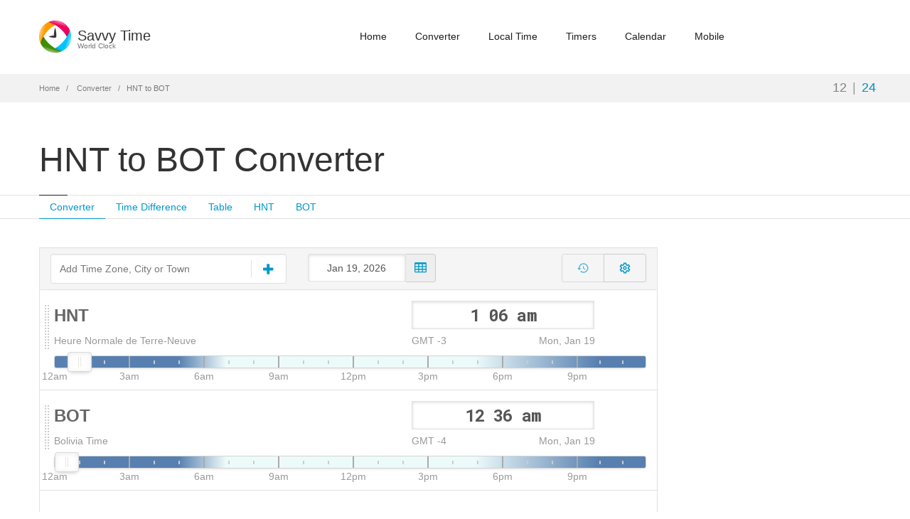

--- FILE ---
content_type: text/html; charset=utf-8
request_url: https://savvytime.com/converter/hnt-to-bot
body_size: 9507
content:

<!doctype html>
<html lang="en">

<head>
    <title>HNT to BOT Converter - Savvy Time</title>
    <meta name="description" content="Time conversion from Heure Normale de Terre-Neuve (-3) to Bolivia Time(-4). HNT to BOT time zones converter, calculator, table and map.">
    <meta name="viewport" content="width=device-width, initial-scale=1.0" />
    <meta charset="utf-8">
    <link rel="icon" type="image/png" href="/images/favicon.png">
    
    <link href="https://fonts.googleapis.com/css2?family=Roboto+Mono:wght@400;500;700&display=swap" rel="stylesheet">
    


    <link href="/css/converter.min.css?v=5la8y" as="style" rel="stylesheet"/>

    


    <script defer src="/js/converter.min.js?v=5la8y"></script>

    <!-- Global site tag (gtag.js) - Google Analytics -->
    <script async src="https://www.googletagmanager.com/gtag/js?id=G-BSRJQ9RXEV"></script>
    <script>
        window.dataLayer = window.dataLayer || [];
        function gtag() { dataLayer.push(arguments); }
        gtag('js', new Date());

        gtag('config', 'G-BSRJQ9RXEV');
    </script>
    <!--TODO: Remove old Google Analytics-->
    <script>
        (function (i, s, o, g, r, a, m) {
            i['GoogleAnalyticsObject'] = r;
            i[r] = i[r] ||
                function () {
                    (i[r].q = i[r].q || []).push(arguments);
                }, i[r].l = 1 * new Date();
            a = s.createElement(o),
                m = s.getElementsByTagName(o)[0];
            a.async = 1;
            a.src = g;
            m.parentNode.insertBefore(a, m);
        })(window, document, 'script', '//www.google-analytics.com/analytics.js', 'ga');
        ga('create', 'UA-50929412-2', 'auto');
        ga('send', 'pageview');
    </script>
</head>

<body class="fixed-header">
    <header class="header ">
        <div class="container">
            <div class="row">
                <div class="logo-box col-xs-6 col-md-2">
                    <a href="/" class="logo">
                        <img src="/images/logo.png" alt="savvy time logo">
                        <h5 class="logo-text">Savvy Time <small>World Clock</small></h5>
                    </a>
                </div>
                <div class="col-xs-6 col-md-10 right-box right-box-wrapper">
                    <div class="primary">
                        <div class="navbar">
                            <button class="navbar-toggle btn-navbar collapsed" data-toggle="collapse"
                                data-target="#main-menu" aria-label="main-menu">
                                <span class="icon-bar"></span>
                                <span class="icon-bar"></span>
                                <span class="icon-bar"></span>
                            </button>
                            <nav id="main-menu" class="collapse collapsing navbar-collapse">
                                <ul class="nav navbar-nav">
                                    <li>
                                        <a href="/">Home</a>
                                    </li>
                                    <li>
                                        <a href="/converter">Converter</a>
                                    </li>
                                    <li>
                                        <a href="/local">Local Time</a>
                                    </li>
                                    <li class="parent">
                                        <a href="/timers">
                                            Timers
                                            <span class="open-sub">
                                                <span></span><span></span>
                                            </span>
                                        </a>
                                        <ul class="sub">
                                            <li>
                                                <a href="/timer">Timer</a>
                                            </li>
                                            <li>
                                                <a href="/stopwatch">Stopwatch</a>
                                            </li>
                                            <li>
                                                <a href="/countdown">Countdown</a>
                                            </li>
                                        </ul>
                                    </li>
                                    <li class="parent">
                                        <a href="/calendars">
                                            Calendar
                                            <span class="open-sub">
                                                <span></span><span></span>
                                            </span>
                                        </a>
                                        <ul class="sub">
                                            <li>
                                                <a href="/calendar">2026 Calendar</a>
                                            </li>
                                            <li>
                                                <a href="/calendar/2027">2027 Calendar</a>
                                            </li>
                                            <li>
                                                <a href="/current-week">Current Week</a>
                                            </li>
                                            <li>
                                                <a href="/week-number">Week Numbers</a>
                                            </li>
                                        </ul>
                                    </li>
                                    <li>
                                        <a href="/mobile">Mobile</a>
                                    </li>
                                </ul>
                            </nav>
                        </div>
                    </div>
                </div>
            </div>
        </div>
    </header>
    <div class="breadcrumb-box">
        <div class="container">
            <ul class="breadcrumb">
                <li>
                    <a href="/">Home</a>
                </li>
                <li>
                    <a href="/converter">Converter</a>
                </li>
                <li class="active">HNT to BOT</li>
            </ul>
            <div class="hour-switch">
                <button class="hour-format active" data-format="format12"
                    title="12-hour AM/PM clock">12</button>|<button class="hour-format" data-format="format24"
                    title="24-hour clock">24</button>
            </div>
        </div>
    </div>
    <section id="main">
        
<script type="text/javascript">
    const locations = [{"IanaTzId":"America/St_Johns","ParentTzId":"","Description":null,"ParentTz":null,"Id":"hnt","Abbreviation":"HNT","Name":"Heure Normale de Terre-Neuve","AutoSwitch":true,"Offset":-3.5,"Languages":null},{"IanaTzId":"America/La_Paz","ParentTzId":"","Description":null,"ParentTz":null,"Id":"bot","Abbreviation":"BOT","Name":"Bolivia Time","AutoSwitch":true,"Offset":-4.0,"Languages":null}];
</script>

<div class="page-header-wrap">
    <header class="page-header no-margin">
        <div class="container">
            <h1 class="title">HNT to BOT Converter</h1>
            <div class="header-right-box">
                <!-- Converter header -->
<ins class="adsbygoogle"
     style="display:block"
     data-ad-client="ca-pub-4312826468518183"Program
     data-ad-slot="4091401099"
     data-ad-format="horizontal"
     data-full-width-responsive="true"></ins>

            </div>
        </div>
    </header>

    <nav class="sub-nav">
        <div class="container">
            <ul class="nav nav-pills">
                <li class="active">
                    <a href="#converter">Converter</a>
                </li>
                <li>
                    <a href="#time-diff">Time Difference</a>
                </li>
                <li>
                    <a href="#table-view">Table</a>
                </li>
                <li>
                    <a href="#hnt">HNT</a>
                                </li>
                <li>
                    <a href="#bot">BOT</a>
                                </li>
                    </ul>
                </div>
            </nav>

</div>
<div class="container">
<div class="row">
<div class="content col-sm-12 col-md-9">
<div id="converter" class="panel panel-default converter-panel">
<div class="panel-footer">
    <div class="add-time-wrap row">
        <div class="search-result list col-xs-12 col-sm-5">
            <div class="settings-toggle-wrap">
                <div class="add-tz-box">
                    <input id="time-search" class="time-search form-control" type="search" placeholder="Add Time Zone, City or Town" autocomplete="off">
                    <span class="i-wrap icon-wrap">
                        <svg class="icon svg-icon add-tz-icon" xmlns="http://www.w3.org/2000/svg" viewBox="0 0 26 26">
                            <path d="M22 11.5v3c0 0.828-0.672 1.5-1.5 1.5h-6.5v6.5c0 0.828-0.672 1.5-1.5 1.5h-3c-0.828 0-1.5-0.672-1.5-1.5v-6.5h-6.5c-0.828 0-1.5-0.672-1.5-1.5v-3c0-0.828 0.672-1.5 1.5-1.5h6.5v-6.5c0-0.828 0.672-1.5 1.5-1.5h3c0.828 0 1.5 0.672 1.5 1.5v6.5h6.5c0.828 0 1.5 0.672 1.5 1.5z"></path>
                        </svg>
                        <svg class="icon icon-svg icon-spinner hide" xmlns="http://www.w3.org/2000/svg" viewBox="0 0 32 32">
                            <path d="M32 16c-0.040-2.089-0.493-4.172-1.331-6.077-0.834-1.906-2.046-3.633-3.533-5.060-1.486-1.428-3.248-2.557-5.156-3.302-1.906-0.748-3.956-1.105-5.981-1.061-2.025 0.040-4.042 0.48-5.885 1.292-1.845 0.809-3.517 1.983-4.898 3.424s-2.474 3.147-3.193 4.994c-0.722 1.846-1.067 3.829-1.023 5.79 0.040 1.961 0.468 3.911 1.254 5.694 0.784 1.784 1.921 3.401 3.316 4.736 1.394 1.336 3.046 2.391 4.832 3.085 1.785 0.697 3.701 1.028 5.598 0.985 1.897-0.040 3.78-0.455 5.502-1.216 1.723-0.759 3.285-1.859 4.574-3.208 1.29-1.348 2.308-2.945 2.977-4.67 0.407-1.046 0.684-2.137 0.829-3.244 0.039 0.002 0.078 0.004 0.118 0.004 1.105 0 2-0.895 2-2 0-0.056-0.003-0.112-0.007-0.167h0.007zM28.822 21.311c-0.733 1.663-1.796 3.169-3.099 4.412s-2.844 2.225-4.508 2.868c-1.663 0.646-3.447 0.952-5.215 0.909-1.769-0.041-3.519-0.429-5.119-1.14-1.602-0.708-3.053-1.734-4.25-2.991s-2.141-2.743-2.76-4.346c-0.621-1.603-0.913-3.319-0.871-5.024 0.041-1.705 0.417-3.388 1.102-4.928 0.683-1.541 1.672-2.937 2.883-4.088s2.642-2.058 4.184-2.652c1.542-0.596 3.192-0.875 4.832-0.833 1.641 0.041 3.257 0.404 4.736 1.064 1.48 0.658 2.82 1.609 3.926 2.774s1.975 2.54 2.543 4.021c0.57 1.481 0.837 3.064 0.794 4.641h0.007c-0.005 0.055-0.007 0.11-0.007 0.167 0 1.032 0.781 1.88 1.784 1.988-0.195 1.088-0.517 2.151-0.962 3.156z"></path>
                        </svg>
                    </span>
                </div>
            </div>
        </div>
        <div id="converter-controls" class="col-xs-12 col-sm-7 converter-controls">
            <div class="row">
                <div class="col-xxs-12 col-xs-6 col-sm-5 converter-date">
                            <div id="date-picker" class="input-group date">
                                <input type="text" class="form-control">
                                <span class="input-group-addon">
                                    <svg class="icon svg-icon" xmlns="http://www.w3.org/2000/svg" viewBox="0 0 26 24">
                                        <path d="M8 21.5v-3c0-0.281-0.219-0.5-0.5-0.5h-5c-0.281 0-0.5 0.219-0.5 0.5v3c0 0.281 0.219 0.5 0.5 0.5h5c0.281 0 0.5-0.219 0.5-0.5zM8 15.5v-3c0-0.281-0.219-0.5-0.5-0.5h-5c-0.281 0-0.5 0.219-0.5 0.5v3c0 0.281 0.219 0.5 0.5 0.5h5c0.281 0 0.5-0.219 0.5-0.5zM16 21.5v-3c0-0.281-0.219-0.5-0.5-0.5h-5c-0.281 0-0.5 0.219-0.5 0.5v3c0 0.281 0.219 0.5 0.5 0.5h5c0.281 0 0.5-0.219 0.5-0.5zM8 9.5v-3c0-0.281-0.219-0.5-0.5-0.5h-5c-0.281 0-0.5 0.219-0.5 0.5v3c0 0.281 0.219 0.5 0.5 0.5h5c0.281 0 0.5-0.219 0.5-0.5zM16 15.5v-3c0-0.281-0.219-0.5-0.5-0.5h-5c-0.281 0-0.5 0.219-0.5 0.5v3c0 0.281 0.219 0.5 0.5 0.5h5c0.281 0 0.5-0.219 0.5-0.5zM24 21.5v-3c0-0.281-0.219-0.5-0.5-0.5h-5c-0.281 0-0.5 0.219-0.5 0.5v3c0 0.281 0.219 0.5 0.5 0.5h5c0.281 0 0.5-0.219 0.5-0.5zM16 9.5v-3c0-0.281-0.219-0.5-0.5-0.5h-5c-0.281 0-0.5 0.219-0.5 0.5v3c0 0.281 0.219 0.5 0.5 0.5h5c0.281 0 0.5-0.219 0.5-0.5zM24 15.5v-3c0-0.281-0.219-0.5-0.5-0.5h-5c-0.281 0-0.5 0.219-0.5 0.5v3c0 0.281 0.219 0.5 0.5 0.5h5c0.281 0 0.5-0.219 0.5-0.5zM24 9.5v-3c0-0.281-0.219-0.5-0.5-0.5h-5c-0.281 0-0.5 0.219-0.5 0.5v3c0 0.281 0.219 0.5 0.5 0.5h5c0.281 0 0.5-0.219 0.5-0.5zM26 4.5v17c0 1.375-1.125 2.5-2.5 2.5h-21c-1.375 0-2.5-1.125-2.5-2.5v-17c0-1.375 1.125-2.5 2.5-2.5h21c1.375 0 2.5 1.125 2.5 2.5z"></path>
                                    </svg>
                                </span>
                            </div>
                </div>
                <div class="col-xxs-12 col-xs-6 col-sm-7 converter-settings-col">
                    <div class="converter-settings-toolbar">
                        <div class="btn-group converter-settings-group">
                            <button id="converter-reset-time" type="button" class="btn converter-reset-time disabled" title="Reset to current time" aria-label="Reset to current time">
                                <svg class="icon svg-icon" viewBox="0 0 24 24">
                                    <path fill="currentColor" d="M13.26 3C8.17 2.86 4 6.95 4 12H2.21c-.45 0-.67.54-.35.85l2.79 2.8c.2.2.51.2.71 0l2.79-2.8c.31-.31.09-.85-.36-.85H6c0-3.9 3.18-7.05 7.1-7 3.72.05 6.85 3.18 6.9 6.9.05 3.91-3.1 7.1-7 7.1-1.61 0-3.1-.55-4.28-1.48-.4-.31-.96-.28-1.32.08-.42.42-.39 1.13.08 1.49C9 20.29 10.91 21 13 21c5.05 0 9.14-4.17 9-9.26-.13-4.69-4.05-8.61-8.74-8.74m-.51 5c-.41 0-.75.34-.75.75v3.68c0 .35.19.68.49.86l3.12 1.85c.36.21.82.09 1.03-.26.21-.36.09-.82-.26-1.03l-2.88-1.71v-3.4c0-.4-.34-.74-.75-.74"></path>
                                    <title>Reset to current time</title>
                                </svg>
                            </button>
                            <button id="converter-settings-toggle" type="button" class="btn converter-settings-toggle collapsed" data-toggle="collapse" data-target="#converter-settings-menu" aria-expanded="false" aria-controls="converter-settings-menu" title="Converter settings" aria-label="Toggle converter settings">
                                <svg class="icon svg-icon svg-settings" xmlns="http://www.w3.org/2000/svg" viewBox="0 0 24 24" role="img" focusable="false">
                                    <path fill="currentColor" d="M19.54 12c0-.23-.01-.45-.03-.67l2.57-1.94-2.75-4.76-2.97 1.25c-.37-.26-.76-.48-1.16-.67L14.79 2h-5.5l-.4 3.2c-.41.19-.8.41-1.16.67L4.75 4.62 2 9.38l2.57 1.94c-.02.23-.03.45-.03.68s.01.45.03.67L2 14.62l2.75 4.76 2.97-1.25c.37.26.76.48 1.16.67l.4 3.2h5.5l.4-3.2c.41-.19.8-.41 1.16-.67l2.97 1.25 2.75-4.76-2.57-1.94c.02-.22.03-.44.03-.67zm-2.03-.5c.01.16.03.33.03.5s-.01.33-.03.5l-.1 1.1 2.04 1.55-.98 1.71-2.37-1-.91.64c-.26.18-.55.35-.85.49l-1.01.47L13.02 20h-1.97l-.32-2.55-1.01-.47c-.3-.14-.59-.31-.85-.49l-.91-.64-2.37 1-.98-1.71 2.04-1.55-.1-1.1c-.01-.16-.03-.33-.03-.5s.01-.33.03-.5l.1-1.1L4.61 8.85 5.6 7.15l2.37 1 .91-.64c.26-.18.55-.35.85-.49l1.01-.47L11.05 4h1.97l.32 2.55 1.01.47c.3.14.59.31.85.49l.91.64 2.37-1 .98 1.71-2.04 1.55zM12 8.5c-1.93 0-3.5 1.57-3.5 3.5s1.57 3.5 3.5 3.5 3.5-1.57 3.5-3.5S13.93 8.5 12 8.5zm0 5c-.83 0-1.5-.67-1.5-1.5s.67-1.5 1.5-1.5 1.5.67 1.5 1.5S12.83 13.5 12 13.5z"></path>
                                </svg>
                            </button>
                        </div>
                        <div id="converter-settings-menu" class="converter-settings-menu collapse" aria-labelledby="converter-settings-toggle">
                            <div class="converter-settings-option has-submenu">
                                <button type="button" class="converter-settings-item btn-cal" title="Add to Calendar" data-toggle="collapse" data-target="#converter-calendar-menu" aria-expanded="false" aria-controls="converter-calendar-menu" >
                                    <span class="converter-settings-icon">
                                        <svg xmlns="http://www.w3.org/2000/svg" class="icon svg-icon" version="1.1" width="18" height="18" viewBox="0 0 19 20">
                                            <path fill="currentColor" d="M17.143 2.857c0.781 0 1.429 0.647 1.429 1.429v14.286c0 0.781-0.647 1.429-1.429 1.429h-15.714c-0.781 0-1.429-0.647-1.429-1.429v-14.286c0-0.781 0.647-1.429 1.429-1.429h1.429v-1.071c0-0.982 0.804-1.786 1.786-1.786h0.714c0.982 0 1.786 0.804 1.786 1.786v1.071h4.286v-1.071c0-0.982 0.804-1.786 1.786-1.786h0.714c0.982 0 1.786 0.804 1.786 1.786v1.071h1.429zM12.857 1.786v3.214c0 0.201 0.156 0.357 0.357 0.357h0.714c0.201 0 0.357-0.156 0.357-0.357v-3.214c0-0.201-0.156-0.357-0.357-0.357h-0.714c-0.201 0-0.357 0.156-0.357 0.357zM4.286 1.786v3.214c0 0.201 0.156 0.357 0.357 0.357h0.714c0.201 0 0.357-0.156 0.357-0.357v-3.214c0-0.201-0.156-0.357-0.357-0.357h-0.714c-0.201 0-0.357 0.156-0.357 0.357zM17.143 18.571v-11.429h-15.714v11.429h15.714zM10 12.143h2.5c0.201 0 0.357 0.156 0.357 0.357v0.714c0 0.201-0.156 0.357-0.357 0.357h-2.5v2.5c0 0.201-0.156 0.357-0.357 0.357h-0.714c-0.201 0-0.357-0.156-0.357-0.357v-2.5h-2.5c-0.201 0-0.357-0.156-0.357-0.357v-0.714c0-0.201 0.156-0.357 0.357-0.357h2.5v-2.5c0-0.201 0.156-0.357 0.357-0.357h0.714c0.201 0 0.357 0.156 0.357 0.357v2.5z"></path>
                                        </svg>
                                    </span>
                                    <span class="converter-settings-text">Add to Calendar</span>
                                </button>
                                <div id="converter-calendar-menu" class="converter-settings-submenu collapse" data-parent="#converter-settings-menu"></div>
                            </div>
                            <div class="converter-settings-option">
                                <a type="button" href="/converter/bot-to-hnt" class="converter-settings-item swap-tz" title="Swap order of locations to BOT to HNT time convertion" >
                                    <span class="converter-settings-icon">
                                        <svg class="icon svg-icon" xmlns="http://www.w3.org/2000/svg" viewBox="0 0 18 18">
                                            <path d="M11.893 0h1.929c0.171 0 0.321 0.151 0.321 0.321v13.821h1.929c0.171 0 0.321 0.141 0.321 0.321 0 0.090-0.040 0.171-0.1 0.241l-3.214 3.204c-0.060 0.060-0.141 0.090-0.221 0.090-0.090 0-0.171-0.030-0.231-0.090l-3.214-3.214c-0.060-0.060-0.090-0.151-0.090-0.231 0-0.171 0.141-0.321 0.321-0.321h1.929v-13.821c0-0.171 0.141-0.321 0.321-0.321zM6.429 0c0.080 0 0.171 0.030 0.231 0.090l3.214 3.214c0.060 0.060 0.090 0.151 0.090 0.231 0 0.171-0.151 0.321-0.321 0.321h-1.929v13.821c0 0.171-0.151 0.321-0.321 0.321h-1.929c-0.171 0-0.321-0.151-0.321-0.321v-13.821h-1.929c-0.181 0-0.321-0.141-0.321-0.321 0-0.090 0.040-0.171 0.1-0.241l3.204-3.204c0.060-0.060 0.151-0.090 0.231-0.090z"></path>
                                        </svg>
                                    </span>
                                    <span class="converter-settings-text">Swap Order</span>
                                        <span class="converter-settings-hint">to BOT to HNT</span>
                                </a>
                            </div>
                            <div class="converter-settings-option">
                                <a type="button" id="permanent-link" class="converter-settings-item permanent-link" title="Permanent link to this Time Conversion" data-toggle="collapse" href="#share-url-area" >
                                    <span class="converter-settings-icon">
                                        <svg class="icon svg-icon" xmlns="http://www.w3.org/2000/svg" viewBox="0 0 26 26">
                                            <path d="M22.75 19c0-0.406-0.156-0.781-0.438-1.062l-3.25-3.25c-0.281-0.281-0.672-0.438-1.062-0.438-0.453 0-0.812 0.172-1.125 0.5 0.516 0.516 1.125 0.953 1.125 1.75 0 0.828-0.672 1.5-1.5 1.5-0.797 0-1.234-0.609-1.75-1.125-0.328 0.313-0.516 0.672-0.516 1.141 0 0.391 0.156 0.781 0.438 1.062l3.219 3.234c0.281 0.281 0.672 0.422 1.062 0.422s0.781-0.141 1.062-0.406l2.297-2.281c0.281-0.281 0.438-0.656 0.438-1.047zM11.766 7.984c0-0.391-0.156-0.781-0.438-1.062l-3.219-3.234c-0.281-0.281-0.672-0.438-1.062-0.438s-0.781 0.156-1.062 0.422l-2.297 2.281c-0.281 0.281-0.438 0.656-0.438 1.047 0 0.406 0.156 0.781 0.438 1.062l3.25 3.25c0.281 0.281 0.672 0.422 1.062 0.422 0.453 0 0.812-0.156 1.125-0.484-0.516-0.516-1.125-0.953-1.125-1.75 0-0.828 0.672-1.5 1.5-1.5 0.797 0 1.234 0.609 1.75 1.125 0.328-0.313 0.516-0.672 0.516-1.141zM25.75 19c0 1.188-0.484 2.344-1.328 3.172l-2.297 2.281c-0.844 0.844-1.984 1.297-3.172 1.297-1.203 0-2.344-0.469-3.187-1.328l-3.219-3.234c-0.844-0.844-1.297-1.984-1.297-3.172 0-1.234 0.5-2.406 1.375-3.266l-1.375-1.375c-0.859 0.875-2.016 1.375-3.25 1.375-1.188 0-2.344-0.469-3.187-1.313l-3.25-3.25c-0.859-0.859-1.313-1.984-1.313-3.187 0-1.188 0.484-2.344 1.328-3.172l2.297-2.281c0.844-0.844 1.984-1.297 3.172-1.297 1.203 0 2.344 0.469 3.187 1.328l3.219 3.234c0.844 0.844 1.297 1.984 1.297 3.172 0 1.234-0.5 2.406-1.375 3.266l1.375 1.375c0.859-0.875 2.016-1.375 3.25-1.375 1.188 0 2.344 0.469 3.187 1.313l3.25 3.25c0.859 0.859 1.313 1.984 1.313 3.187z"></path>
                                        </svg>
                                    </span>
                                    <span class="converter-settings-text">Share Converter</span>
                                </a>
                            </div>
                            <div class="converter-settings-option">
                                <button type="button" class="converter-settings-item btn-theme">
                                    <span class="converter-settings-icon">
                                        <svg xmlns="http://www.w3.org/2000/svg" viewBox="0 0 30 30" class="icon svg-icon sun hide"><path fill="currentColor" d="M 14.984375 0.98632812 A 1.0001 1.0001 0 0 0 14 2 L 14 5 A 1.0001 1.0001 0 1 0 16 5 L 16 2 A 1.0001 1.0001 0 0 0 14.984375 0.98632812 z M 5.796875 4.7988281 A 1.0001 1.0001 0 0 0 5.1015625 6.515625 L 7.2226562 8.6367188 A 1.0001 1.0001 0 1 0 8.6367188 7.2226562 L 6.515625 5.1015625 A 1.0001 1.0001 0 0 0 5.796875 4.7988281 z M 24.171875 4.7988281 A 1.0001 1.0001 0 0 0 23.484375 5.1015625 L 21.363281 7.2226562 A 1.0001 1.0001 0 1 0 22.777344 8.6367188 L 24.898438 6.515625 A 1.0001 1.0001 0 0 0 24.171875 4.7988281 z M 15 8 A 7 7 0 0 0 8 15 A 7 7 0 0 0 15 22 A 7 7 0 0 0 22 15 A 7 7 0 0 0 15 8 z M 2 14 A 1.0001 1.0001 0 1 0 2 16 L 5 16 A 1.0001 1.0001 0 1 0 5 14 L 2 14 z M 25 14 A 1.0001 1.0001 0 1 0 25 16 L 28 16 A 1.0001 1.0001 0 1 0 28 14 L 25 14 z M 7.9101562 21.060547 A 1.0001 1.0001 0 0 0 7.2226562 21.363281 L 5.1015625 23.484375 A 1.0001 1.0001 0 1 0 6.515625 24.898438 L 8.6367188 22.777344 A 1.0001 1.0001 0 0 0 7.9101562 21.060547 z M 22.060547 21.060547 A 1.0001 1.0001 0 0 0 21.363281 22.777344 L 23.484375 24.898438 A 1.0001 1.0001 0 1 0 24.898438 23.484375 L 22.777344 21.363281 A 1.0001 1.0001 0 0 0 22.060547 21.060547 z M 14.984375 23.986328 A 1.0001 1.0001 0 0 0 14 25 L 14 28 A 1.0001 1.0001 0 1 0 16 28 L 16 25 A 1.0001 1.0001 0 0 0 14.984375 23.986328 z"></path></svg>
                                        <svg xmlns="http://www.w3.org/2000/svg" viewBox="0 0 120 120" class="icon svg-icon moon hide"><path fill="currentColor" d="M96.484,92.7c-27.499,0-49.792-22.294-49.792-49.794c0-15.768,7.338-29.815,18.777-38.938  C35.655,5.082,11.823,29.588,11.823,59.674c0,30.794,24.965,55.757,55.759,55.757c19.959,0,37.459-10.493,47.311-26.262  C109.195,91.441,102.99,92.7,96.484,92.7z"/></svg>
                                    </span>
                                    <span class="converter-settings-text">Toggle Theme</span>
                                </button>
                            </div>
                        </div>
                    </div>
                </div>
            </div>
        </div>
<div class="col-xs-12 collapse" id="share-url-area">
            <div class="row share-url-wrap">
                <div class="col-xs-12">
                    <input class="form-control share-url" id="share-url" value="https://savvytime.com/converter">
                </div>
                <div class="col-xs-12 col-sm-6">
                    <div class="pull-left">
                        <label class="checkbox include-time">
                            <input type="checkbox" id="include-time"> Include Time
                        </label>
                        <div class="input-group timepicker-wrap include-time-box-wrap format12">
                            <input type="text" class="time ampm format12 form-control include-time-box"
                                   value=")" data-offset="-3.5"/>
                        </div>
                        <div class="input-group timepicker-wrap include-time-box-wrap format24">
                            <input type="text" class="time ampm format24 form-control include-time-box st-hide"
                                   value="" data-offset="-3.5"/>
                        </div>
                    </div>
                </div>
                <div class="col-xs-12 col-sm-6">
                    <div class="pull-left">
                        <label class="checkbox include-time">
                            <input type="checkbox" id="include-date"> Include Date
                        </label>
                        <div class="input-group include-time-box-wrap">
                            <div id="share-date-picker" class="input-group date">
                                <input type="text" class="form-control">
                                <span class="input-group-addon">
                                    <svg class="icon svg-icon" xmlns="http://www.w3.org/2000/svg" viewBox="0 0 26 24">
                                        <path d="M8 21.5v-3c0-0.281-0.219-0.5-0.5-0.5h-5c-0.281 0-0.5 0.219-0.5 0.5v3c0 0.281 0.219 0.5 0.5 0.5h5c0.281 0 0.5-0.219 0.5-0.5zM8 15.5v-3c0-0.281-0.219-0.5-0.5-0.5h-5c-0.281 0-0.5 0.219-0.5 0.5v3c0 0.281 0.219 0.5 0.5 0.5h5c0.281 0 0.5-0.219 0.5-0.5zM16 21.5v-3c0-0.281-0.219-0.5-0.5-0.5h-5c-0.281 0-0.5 0.219-0.5 0.5v3c0 0.281 0.219 0.5 0.5 0.5h5c0.281 0 0.5-0.219 0.5-0.5zM8 9.5v-3c0-0.281-0.219-0.5-0.5-0.5h-5c-0.281 0-0.5 0.219-0.5 0.5v3c0 0.281 0.219 0.5 0.5 0.5h5c0.281 0 0.5-0.219 0.5-0.5zM16 15.5v-3c0-0.281-0.219-0.5-0.5-0.5h-5c-0.281 0-0.5 0.219-0.5 0.5v3c0 0.281 0.219 0.5 0.5 0.5h5c0.281 0 0.5-0.219 0.5-0.5zM24 21.5v-3c0-0.281-0.219-0.5-0.5-0.5h-5c-0.281 0-0.5 0.219-0.5 0.5v3c0 0.281 0.219 0.5 0.5 0.5h5c0.281 0 0.5-0.219 0.5-0.5zM16 9.5v-3c0-0.281-0.219-0.5-0.5-0.5h-5c-0.281 0-0.5 0.219-0.5 0.5v3c0 0.281 0.219 0.5 0.5 0.5h5c0.281 0 0.5-0.219 0.5-0.5zM24 15.5v-3c0-0.281-0.219-0.5-0.5-0.5h-5c-0.281 0-0.5 0.219-0.5 0.5v3c0 0.281 0.219 0.5 0.5 0.5h5c0.281 0 0.5-0.219 0.5-0.5zM24 9.5v-3c0-0.281-0.219-0.5-0.5-0.5h-5c-0.281 0-0.5 0.219-0.5 0.5v3c0 0.281 0.219 0.5 0.5 0.5h5c0.281 0 0.5-0.219 0.5-0.5zM26 4.5v17c0 1.375-1.125 2.5-2.5 2.5h-21c-1.375 0-2.5-1.125-2.5-2.5v-17c0-1.375 1.125-2.5 2.5-2.5h21c1.375 0 2.5 1.125 2.5 2.5z"></path>
                                    </svg>
                                </span>
                            </div>
                        </div>
                    </div>
                </div>
            </div>
        </div>
    </div>
</div>
<div class="panel-body">
    <div id="converter-view">
                <div data-id="hnt" class="table-time row">
                    <div class="td-name col-xs-6">
                        <div class="time-name-wrap">
                                            <span class="time-abb">HNT</span>
                        </div>
                    </div>
                    <div class="td-time col-xs-6">
                        <div class="row">
                            <div class="col-xs-12 col-sm-12 col-md-8 col-md-offset-2">
                                <div class="input-group timepicker-wrap format12">
                                    <input type="text" class="time ampm format12 form-control" 
                                           value="" 
                                           data-offset="-3.5"/>
                                </div>
                                <div class="input-group timepicker-wrap format24 st-hide">
                                    <input type="text" class="time ampm format24 form-control" 
                                           value="" 
                                           data-offset="-3.5" />
                                </div>
                            </div>
                        </div>
                    </div>
                    <div class="col-xs-12">
                        <div class="row">
                            <div class="td-name col-xs-6">
                                <div class="time-name-wrap">
                                                    <span class="time-name">Heure Normale de Terre-Neuve</span>
                                </div>
                            </div>
                            <div class="td-time col-xs-6">
                                <div class="row">
                                    <div class="col-xs-6 col-sm-6 col-md-4 col-md-offset-2 no-gutter-right">
                                                <div class="name-offset">GMT -3</div>
                                    </div>
                                    <div class="col-xs-6 col-sm-6 col-md-4 no-gutter-left">
                                        <div class="tz-date"></div>
                                    </div>
                                    <div class="col-xs-12 col-md-2">
                                    </div>
                                </div>
                            </div>
                        </div>
                    </div>
                    <div class="col-xs-12 slider-wrap">
                        <div class="slider">
                        </div>
                    </div>
                    <div class=' delete'>
                        <svg xmlns="http://www.w3.org/2000/svg" width="20" height="20" viewBox="0 0 24 24">
                            <path
                                d="M19 6.41L17.59 5 12 10.59 6.41 5 5 6.41 10.59 12 5 17.59 6.41 19 12 13.41 17.59 19 19 17.59 13.41 12z">
                            </path>
                            <path d="M0 0h24v24H0z" fill="none"></path>
                        </svg>
        </div>
</div>
                <div data-id="bot" class="table-time row">
                    <div class="td-name col-xs-6">
                        <div class="time-name-wrap">
                                            <span class="time-abb">BOT</span>
                        </div>
                    </div>
                    <div class="td-time col-xs-6">
                        <div class="row">
                            <div class="col-xs-12 col-sm-12 col-md-8 col-md-offset-2">
                                <div class="input-group timepicker-wrap format12">
                                    <input type="text" class="time ampm format12 form-control" 
                                           value="" 
                                           data-offset="-4"/>
                                </div>
                                <div class="input-group timepicker-wrap format24 st-hide">
                                    <input type="text" class="time ampm format24 form-control" 
                                           value="" 
                                           data-offset="-4" />
                                </div>
                            </div>
                        </div>
                    </div>
                    <div class="col-xs-12">
                        <div class="row">
                            <div class="td-name col-xs-6">
                                <div class="time-name-wrap">
                                                    <span class="time-name">Bolivia Time</span>
                                </div>
                            </div>
                            <div class="td-time col-xs-6">
                                <div class="row">
                                    <div class="col-xs-6 col-sm-6 col-md-4 col-md-offset-2 no-gutter-right">
                                                <div class="name-offset">GMT -4</div>
                                    </div>
                                    <div class="col-xs-6 col-sm-6 col-md-4 no-gutter-left">
                                        <div class="tz-date"></div>
                                    </div>
                                    <div class="col-xs-12 col-md-2">
                                    </div>
                                </div>
                            </div>
                        </div>
                    </div>
                    <div class="col-xs-12 slider-wrap">
                        <div class="slider">
                        </div>
                    </div>
                    <div class=' delete'>
                        <svg xmlns="http://www.w3.org/2000/svg" width="20" height="20" viewBox="0 0 24 24">
                            <path
                                d="M19 6.41L17.59 5 12 10.59 6.41 5 5 6.41 10.59 12 5 17.59 6.41 19 12 13.41 17.59 19 19 17.59 13.41 12z">
                            </path>
                            <path d="M0 0h24v24H0z" fill="none"></path>
                        </svg>
        </div>
</div>
<div class="converter-ad row">
    <!-- Savvytime converter ads -->
<ins class="adsbygoogle"
     style="display:block"
     data-ad-client="ca-pub-4312826468518183"
     data-ad-slot="6282475356"
     data-ad-format="auto"
     data-full-width-responsive="true"></ins>
</div>
</div>

</div>
</div>
<div id="time-diff" class="desc-wrap">
    <h2 class="details-header">Time Difference</h2>
    <p class="converter-desc"><strong>Heure Normale de Terre-Neuve is 0 hours and 30 minutes ahead of Bolivia Time</strong><br><span class='time format12' data-offset='-3.5'>2:30 am</span><span class='time format24 st-hide' data-offset='-3.5'>02:30</span> in HNT is <span class='time format12' data-offset='-4'>2:00 am</span><span class='time format24 st-hide' data-offset='-4'>02:00</span> in BOT</p>
    <p><strong>HNT to BOT call time</strong><br>Best time for a conference call or a meeting is between 8:30am-6pm in HNT which corresponds to 8am-5:30pm in BOT<br></p>
    <p><span class='time format12' data-offset='-3.5'>2:30 am</span><span class='time format24 st-hide' data-offset='-3.5'>02:30</span> Heure Normale de Terre-Neuve (HNT). Offset UTC -3:30 hours <br> <span class='time format12' data-offset='-4'>2:00 am</span><span class='time format24 st-hide' data-offset='-4'>02:00</span> Bolivia Time (BOT). Offset UTC -4:00 hours</p>
    <p><span class='time format12' data-offset='-3.5'>2:30 am</span><span class='time format24 st-hide' data-offset='-3.5'>02:30</span> HNT / <span class='time format12' data-offset='-4'>2:00 am</span><span class='time format24 st-hide' data-offset='-4'>02:00</span> BOT</p>
</div>
<table id="table-view" class="table-view table table-hover">
    <thead>
        <tr>
            <th>HNT</th>
            <th>BOT</th>
        </tr>
    </thead>
    <tbody class="time format12">
 <tr>
            <td class="time-night">
                12am (midnight)</td>
            <td class="time-night">11:30 pm</td>
            </tr>
 <tr>
            <td class="time-night">
                1am</td>
            <td class="time-night">12:30 am</td>
            </tr>
 <tr>
            <td class="time-night">
                2am</td>
            <td class="time-night">1:30 am</td>
            </tr>
 <tr>
            <td class="time-night">
                3am</td>
            <td class="time-night">2:30 am</td>
            </tr>
 <tr>
            <td class="time-night">
                4am</td>
            <td class="time-night">3:30 am</td>
            </tr>
 <tr>
            <td class="time-night">
                5am</td>
            <td class="time-night">4:30 am</td>
            </tr>
 <tr>
            <td class="time-sunrise">
                6am</td>
            <td class="time-night">5:30 am</td>
            </tr>
 <tr>
            <td class="time-sunrise">
                7am</td>
            <td class="time-sunrise">6:30 am</td>
            </tr>
 <tr>
            <td class="time-sun">
                8am</td>
            <td class="time-sunrise">7:30 am</td>
            </tr>
 <tr>
            <td class="time-sun">
                9am</td>
            <td class="time-sun">8:30 am</td>
            </tr>
 <tr>
            <td class="time-sun">
                10am</td>
            <td class="time-sun">9:30 am</td>
            </tr>
 <tr>
            <td class="time-sun">
                11am</td>
            <td class="time-sun">10:30 am</td>
            </tr>
 <tr>
            <td class="time-sun">
                12pm (noon)</td>
            <td class="time-sun">11:30 am</td>
            </tr>
 <tr>
            <td class="time-sun">
                1pm</td>
            <td class="time-sun">12:30 pm</td>
            </tr>
 <tr>
            <td class="time-sun">
                2pm</td>
            <td class="time-sun">1:30 pm</td>
            </tr>
 <tr>
            <td class="time-sun">
                3pm</td>
            <td class="time-sun">2:30 pm</td>
            </tr>
 <tr>
            <td class="time-sun">
                4pm</td>
            <td class="time-sun">3:30 pm</td>
            </tr>
 <tr>
            <td class="time-sun">
                5pm</td>
            <td class="time-sun">4:30 pm</td>
            </tr>
 <tr>
            <td class="time-sunrise">
                6pm</td>
            <td class="time-sun">5:30 pm</td>
            </tr>
 <tr>
            <td class="time-sunrise">
                7pm</td>
            <td class="time-sunrise">6:30 pm</td>
            </tr>
 <tr>
            <td class="time-sunrise">
                8pm</td>
            <td class="time-sunrise">7:30 pm</td>
            </tr>
 <tr>
            <td class="time-sunrise">
                9pm</td>
            <td class="time-sunrise">8:30 pm</td>
            </tr>
 <tr>
            <td class="time-night">
                10pm</td>
            <td class="time-sunrise">9:30 pm</td>
            </tr>
 <tr>
            <td class="time-night">
                11pm</td>
            <td class="time-night">10:30 pm</td>
            </tr>
    </tbody>
    <tbody class="time format24 st-hide">
 <tr>
            <td class="time-night">0:00</td>
            <td class="time-night">23:30</td>
            </tr>
 <tr>
            <td class="time-night">1:00</td>
            <td class="time-night">0:30</td>
            </tr>
 <tr>
            <td class="time-night">2:00</td>
            <td class="time-night">1:30</td>
            </tr>
 <tr>
            <td class="time-night">3:00</td>
            <td class="time-night">2:30</td>
            </tr>
 <tr>
            <td class="time-night">4:00</td>
            <td class="time-night">3:30</td>
            </tr>
 <tr>
            <td class="time-night">5:00</td>
            <td class="time-night">4:30</td>
            </tr>
 <tr>
            <td class="time-sunrise">6:00</td>
            <td class="time-night">5:30</td>
            </tr>
 <tr>
            <td class="time-sunrise">7:00</td>
            <td class="time-sunrise">6:30</td>
            </tr>
 <tr>
            <td class="time-sun">8:00</td>
            <td class="time-sunrise">7:30</td>
            </tr>
 <tr>
            <td class="time-sun">9:00</td>
            <td class="time-sun">8:30</td>
            </tr>
 <tr>
            <td class="time-sun">10:00</td>
            <td class="time-sun">9:30</td>
            </tr>
 <tr>
            <td class="time-sun">11:00</td>
            <td class="time-sun">10:30</td>
            </tr>
 <tr>
            <td class="time-sun">12:00</td>
            <td class="time-sun">11:30</td>
            </tr>
 <tr>
            <td class="time-sun">13:00</td>
            <td class="time-sun">12:30</td>
            </tr>
 <tr>
            <td class="time-sun">14:00</td>
            <td class="time-sun">13:30</td>
            </tr>
 <tr>
            <td class="time-sun">15:00</td>
            <td class="time-sun">14:30</td>
            </tr>
 <tr>
            <td class="time-sun">16:00</td>
            <td class="time-sun">15:30</td>
            </tr>
 <tr>
            <td class="time-sun">17:00</td>
            <td class="time-sun">16:30</td>
            </tr>
 <tr>
            <td class="time-sunrise">18:00</td>
            <td class="time-sun">17:30</td>
            </tr>
 <tr>
            <td class="time-sunrise">19:00</td>
            <td class="time-sunrise">18:30</td>
            </tr>
 <tr>
            <td class="time-sunrise">20:00</td>
            <td class="time-sunrise">19:30</td>
            </tr>
 <tr>
            <td class="time-sunrise">21:00</td>
            <td class="time-sunrise">20:30</td>
            </tr>
 <tr>
            <td class="time-night">22:00</td>
            <td class="time-sunrise">21:30</td>
            </tr>
 <tr>
            <td class="time-night">23:00</td>
            <td class="time-night">22:30</td>
            </tr>
    </tbody>
</table>
<div id="hnt" class="desc-wrap">
                    <h2 class="details-header">Heure Normale de Terre-Neuve</h2>
<p class='converter-desc'><strong>Offset: </strong>HNT is 3 hours  and 30 minutes behind Greenwich Mean Time (GMT) and is used  in North America </p>                            <h3>HNT representations, usage and related time zones</h3>
<div class='converter-desc'><strong>W3C/ISO-8601:</strong> International standard covering representation and exchange of dates and time-related data <ul><li>-0330 - basic</li><li>-03:30 - extended</li></ul></div><div class='converter-desc'><div><strong>Email/RFC-2822:</strong> Internet Message Format Date Standard, typically used for timestamps in email headers</div> <ul><li>-0330 - sign character (-) followed by a four digit time providing hours (03) and minutes (30) of the offset. Indicates three hour and thirty minutes time differences to the west of the zero meridian.</li></ul></div>                </div>
<hr>
<div id="bot" class="desc-wrap">
                    <h2 class="details-header">Bolivia Time</h2>
                            <div class="row details-row">
                                <div class="col-xs-12 col-sm-6">
                                    <p class='converter-desc'><strong>Offset: </strong>BOT is 4 hours  behind Greenwich Mean Time (GMT) and is used  in South America </p>
                                </div>
                                <div class="col-xs-12 col-sm-6">
                                    <figure>
                                        <img loading="lazy" class="tz-image" src="/images/timezone/bot.png" alt="BOT Time Zone Geo Map">
                                        <figcaption>
                                            <span class="tz-lagend tz-lagend-main"></span>
                                            BOT timezone map
                                        </figcaption>
                                    </figure>
                                </div>
                                <div class="col-xs-12 margin-top-20">
                                    
                                </div>
                            </div>
                            <h3>BOT representations, usage and related time zones</h3>
<div class='converter-desc'><strong>W3C/ISO-8601:</strong> International standard covering representation and exchange of dates and time-related data <ul><li>-04 - basic short</li><li>-0400 - basic</li><li>-04:00 - extended</li></ul></div><div class='converter-desc'><div><strong>Email/RFC-2822:</strong> Internet Message Format Date Standard, typically used for timestamps in email headers</div> <ul><li>-0400 - sign character (-) followed by a four digit time providing hours (04) and minutes (00) of the offset. Indicates four hour and zero minutes time differences to the west of the zero meridian.</li></ul></div><div class='converter-desc'><div><strong>Military/NATO:</strong> Used by the U.S. military, Chinese military and others</div> <ul><li>Quebec - Military abbreviation for BOT</li><li>Q - short form of 'Quebec'</li></ul></div><div class='converter-desc'><strong>Time zones with the GMT -4 offset:</strong> <ul><li>AST - Atlantic Standard Time</li><li>EDT - Eastern Daylight Time</li><li>AMT - Amazon Time</li><li>BOT - Bolivia Time</li><li>CDT - Cuba Daylight Time</li><li>CLT - Chile Standard Time</li><li>FKT - Falkland Island Time</li><li>GYT - Guyana Time</li><li>HLV - Hora Legal de Venezuela</li><li>PYT - Paraguay Time</li><li>Q - Quebec Time Zone</li><li>VET - Venezuelan Standard Time</li></ul></div>                </div>
</div>
<div id="sidebar" class="sidebar col-sm-12 col-md-3">
    <aside class="widget">
            <ins class="adsbygoogle"
         style="display:block; height: 600px"
         data-ad-client="ca-pub-4312826468518183"
         data-ad-slot="6088195350"
         data-ad-format="auto"></ins>

    </aside>
    <aside class="widget">
        <header>
            <h3 class="title">Mobile Apps</h3>
        </header>
        <div class="mobile-links">
            <a href="https://apps.apple.com/sa/app/savvy-time/id1604337442" target="_blank">
                <img src="/images/app-store.png" alt="Savvy time App iOS" title="Savvy Time iOS">
            </a>
            <a href="https://play.google.com/store/apps/details?id=com.savvytime.mobile" target="_blank">
                <img src="/images/google-play.png" alt="Savvy time App Android" title="Savvy Time Android">
            </a>
        </div>
        <header>
            <h3 class="title">Chrome Extension</h3>
        </header>
        <a href="https://chrome.google.com/webstore/detail/time-zone-converter-savvy/plhnjpnbkmdmooideifhkonobdkgbbof"
            class="extension-box">
            <img src="/images/chrome-savvytime.png" width="64" height="64"
                alt="Google Chrome Savvy time time zone converter" title="Savvy Time Chrome Extension">
            <div class="extension">Savvy Time Converter at Google Chrome Store</div>
        </a>
    </aside>
    <aside class="widget">
        <header>
            <h3 class="title">Related Converters</h3>
        </header>
        <ul>
            <li>
                <a href="/converter/amt-to-hnt">AMT to HNT</a>
            </li>
            <li>
                <a href="/converter/hnt-to-cst">HNT to CST</a>
            </li>
            <li>
                <a href="/converter/pmst-to-bot">PMST to BOT</a>
            </li>
            <li>
                <a href="/converter/hnt-to-pst">HNT to PST</a>
            </li>
            <li>
                <a href="/converter/bot-to-adt">BOT to ADT</a>
            </li>
            <li>
                <a href="/converter/bot-to-pst">BOT to PST</a>
            </li>
            <li>
                <a href="/converter/bot-to-nst">BOT to NST</a>
            </li>
            <li>
                <a href="/converter/amst-to-hnt">AMST to HNT</a>
            </li>
            <li>
                <a href="/converter/hnt-to-bot">HNT to BOT</a>
            </li>
            <li>
                <a href="/converter/pst-to-hnt">PST to HNT</a>
            </li>
        </ul>
    </aside>
    <aside class="widget">
        <header>
            <h3 class="title">Popular Time Zone Converters</h3>
        </header>
        <ul>
            <li>
                <a href="/converter/edt-to-bst">EDT to BST</a>
            </li>
            <li>
                <a href="/converter/cst-to-gmt">CST to GMT</a>
            </li>
            <li>
                <a href="/converter/edt-to-ist">EDT to IST</a>
            </li>
            <li>
                <a href="/converter/est-to-pst">EST to PST</a>
            </li>
            <li>
                <a href="/converter/utc-to-pdt">UTC to PDT</a>
            </li>
            <li>
                <a href="/converter/ist-to-est">IST to EST</a>
            </li>
            <li>
                <a href="/converter/pdt-to-cet">PDT to CET</a>
            </li>
            <li>
                <a href="/converter/cst-to-cet">CST to CET</a>
            </li>
            <li>
                <a href="/converter/pdt-to-bst">PDT to BST</a>
            </li>
            <li>
                <a href="/converter/est-to-pdt">EST to PDT</a>
            </li>
        </ul>
    </aside>
</div>
</div>
</div>
<div class="footer-links">
    <hr>
    <a href="/converter/est-to-ist">EST to IST</a>
    <a href="/converter/gmt-to-est">GMT to EST</a>
    <a href="/converter/pst-to-est">PST to EST</a>
    <a href="/converter/est-to-gmt">EST to GMT</a>
    <a href="/converter/pst-to-gmt">PST to GMT</a>
</div>

<script async src="https://pagead2.googlesyndication.com/pagead/js/adsbygoogle.js?client=ca-pub-4312826468518183"
    crossorigin="anonymous"></script>
<script>
    adsbygoogle = window.adsbygoogle || [];
    adsbygoogle.push({});
adsbygoogle.push({});adsbygoogle.push({});</script>

    </section>
    <footer id="footer" class="footer-two">
        <div class="footer-top">
            <a href="/contact">Contact Us</a>
            <a href="/disclaimer">Disclaimer</a>
            <a href="https://apps.apple.com/sa/app/savvy-time/id1604337442" target="_blank">App Store</a>
            <a href="https://play.google.com/store/apps/details?id=com.savvytime.mobile" target="_blank">Play Store</a>
        </div>
    </footer>
</body>

</html>


--- FILE ---
content_type: text/html; charset=utf-8
request_url: https://www.google.com/recaptcha/api2/aframe
body_size: 267
content:
<!DOCTYPE HTML><html><head><meta http-equiv="content-type" content="text/html; charset=UTF-8"></head><body><script nonce="LMCOng7NnT5KAThd5JJW0w">/** Anti-fraud and anti-abuse applications only. See google.com/recaptcha */ try{var clients={'sodar':'https://pagead2.googlesyndication.com/pagead/sodar?'};window.addEventListener("message",function(a){try{if(a.source===window.parent){var b=JSON.parse(a.data);var c=clients[b['id']];if(c){var d=document.createElement('img');d.src=c+b['params']+'&rc='+(localStorage.getItem("rc::a")?sessionStorage.getItem("rc::b"):"");window.document.body.appendChild(d);sessionStorage.setItem("rc::e",parseInt(sessionStorage.getItem("rc::e")||0)+1);localStorage.setItem("rc::h",'1768797395567');}}}catch(b){}});window.parent.postMessage("_grecaptcha_ready", "*");}catch(b){}</script></body></html>